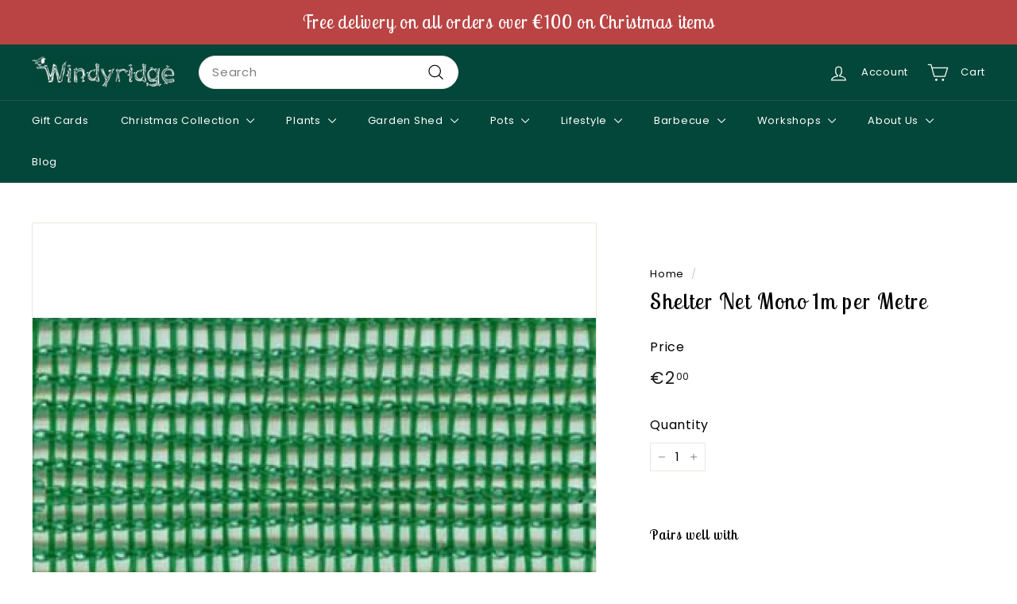

--- FILE ---
content_type: text/javascript
request_url: https://www.windyridgegardencentre.ie/cdn/shop/t/18/assets/image-element.js?v=19175045889563950391717581513
body_size: -458
content:
import AOS from"aos";import"@archetype-themes/scripts/config";import"@archetype-themes/scripts/helpers/sections";class ImageElement extends HTMLElement{constructor(){super()}connectedCallback(){AOS.init({easing:"ease-out-quad",once:!0,offset:60,disableMutationObserver:!0});const handleIntersection=(entries,observer)=>{entries[0].isIntersecting&&(this.removeAnimations(),observer.unobserve(this))};new IntersectionObserver(handleIntersection.bind(this),{rootMargin:"0px 0px 400px 0px"}).observe(this)}removeAnimations(){const imageWrap=this.closest(".image-wrap"),skrimWrap=this.closest(".skrim__link");imageWrap&&imageWrap.classList.add("loaded"),skrimWrap&&skrimWrap.classList.add("loaded")}}customElements.define("image-element",ImageElement);
//# sourceMappingURL=/cdn/shop/t/18/assets/image-element.js.map?v=19175045889563950391717581513
